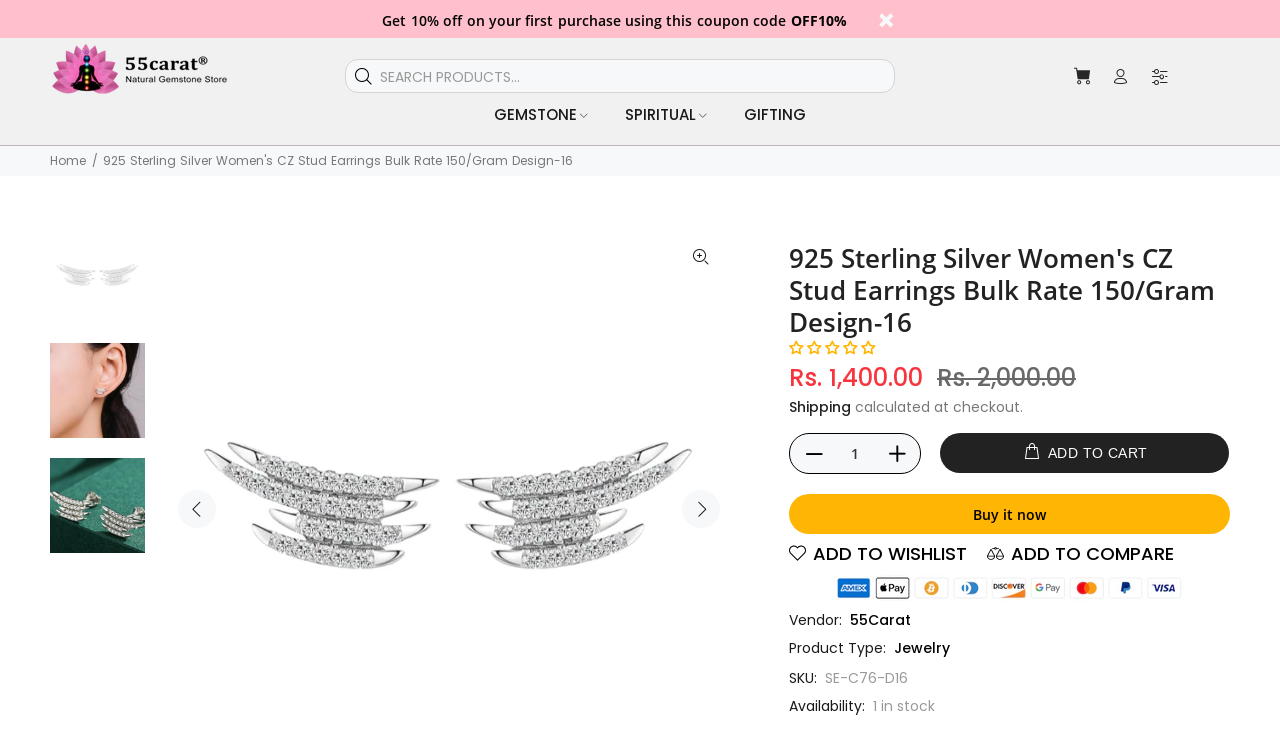

--- FILE ---
content_type: text/javascript; charset=utf-8
request_url: https://55carat.com/products/925-sterling-silver-womens-cz-stud-earrings-bulk-rate-150-gram-design-16.js
body_size: 273
content:
{"id":6940808970337,"title":"925 Sterling Silver Women's CZ Stud Earrings Bulk Rate 150\/Gram Design-16","handle":"925-sterling-silver-womens-cz-stud-earrings-bulk-rate-150-gram-design-16","description":"","published_at":"2023-02-28T22:50:56-05:00","created_at":"2023-02-28T22:50:59-05:00","vendor":"55Carat","type":"Jewelry","tags":["amazon women's earrings","black womens earrings","classic women's earrings","gucci womens earrings","pandora women's earrings","stud womens earrings","target womens earrings","women's designer earrings","women's earring blue","women's earrings amazon","women's earrings box","women's earrings design","women's earrings design gold","women's earrings drop","women's gold earrings","womens earrings","womens earrings black","womens earrings sale"],"price":140000,"price_min":140000,"price_max":140000,"available":true,"price_varies":false,"compare_at_price":200000,"compare_at_price_min":200000,"compare_at_price_max":200000,"compare_at_price_varies":false,"variants":[{"id":40736054509665,"title":"Default Title","option1":"Default Title","option2":null,"option3":null,"sku":"SE-C76-D16","requires_shipping":true,"taxable":true,"featured_image":null,"available":true,"name":"925 Sterling Silver Women's CZ Stud Earrings Bulk Rate 150\/Gram Design-16","public_title":null,"options":["Default Title"],"price":140000,"weight":50,"compare_at_price":200000,"inventory_management":"shopify","barcode":null,"requires_selling_plan":false,"selling_plan_allocations":[]}],"images":["\/\/cdn.shopify.com\/s\/files\/1\/0558\/7363\/4401\/products\/1_4157d39d-f375-4f19-8d82-c75b28c59488.jpg?v=1677642660","\/\/cdn.shopify.com\/s\/files\/1\/0558\/7363\/4401\/products\/2_5dc45d2a-0140-45a2-a86d-e632e751431b.jpg?v=1677642660","\/\/cdn.shopify.com\/s\/files\/1\/0558\/7363\/4401\/products\/3_b7d6cc54-5a80-4bbc-b8e9-de51d16af01b.jpg?v=1677642660"],"featured_image":"\/\/cdn.shopify.com\/s\/files\/1\/0558\/7363\/4401\/products\/1_4157d39d-f375-4f19-8d82-c75b28c59488.jpg?v=1677642660","options":[{"name":"Title","position":1,"values":["Default Title"]}],"url":"\/products\/925-sterling-silver-womens-cz-stud-earrings-bulk-rate-150-gram-design-16","media":[{"alt":null,"id":23913963094113,"position":1,"preview_image":{"aspect_ratio":1.0,"height":1024,"width":1024,"src":"https:\/\/cdn.shopify.com\/s\/files\/1\/0558\/7363\/4401\/products\/1_4157d39d-f375-4f19-8d82-c75b28c59488.jpg?v=1677642660"},"aspect_ratio":1.0,"height":1024,"media_type":"image","src":"https:\/\/cdn.shopify.com\/s\/files\/1\/0558\/7363\/4401\/products\/1_4157d39d-f375-4f19-8d82-c75b28c59488.jpg?v=1677642660","width":1024},{"alt":null,"id":23913963126881,"position":2,"preview_image":{"aspect_ratio":1.0,"height":1024,"width":1024,"src":"https:\/\/cdn.shopify.com\/s\/files\/1\/0558\/7363\/4401\/products\/2_5dc45d2a-0140-45a2-a86d-e632e751431b.jpg?v=1677642660"},"aspect_ratio":1.0,"height":1024,"media_type":"image","src":"https:\/\/cdn.shopify.com\/s\/files\/1\/0558\/7363\/4401\/products\/2_5dc45d2a-0140-45a2-a86d-e632e751431b.jpg?v=1677642660","width":1024},{"alt":null,"id":23913963159649,"position":3,"preview_image":{"aspect_ratio":1.0,"height":1024,"width":1024,"src":"https:\/\/cdn.shopify.com\/s\/files\/1\/0558\/7363\/4401\/products\/3_b7d6cc54-5a80-4bbc-b8e9-de51d16af01b.jpg?v=1677642660"},"aspect_ratio":1.0,"height":1024,"media_type":"image","src":"https:\/\/cdn.shopify.com\/s\/files\/1\/0558\/7363\/4401\/products\/3_b7d6cc54-5a80-4bbc-b8e9-de51d16af01b.jpg?v=1677642660","width":1024}],"requires_selling_plan":false,"selling_plan_groups":[]}